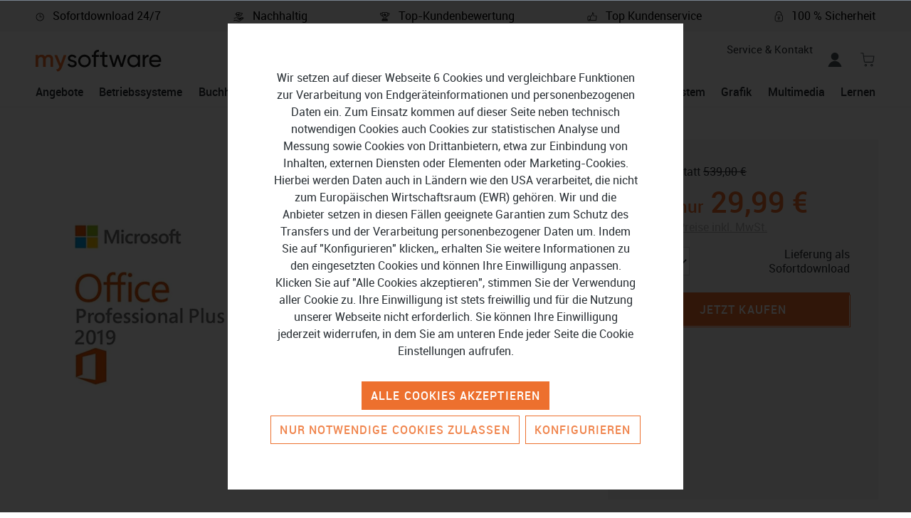

--- FILE ---
content_type: image/svg+xml
request_url: https://www.mysoftware.de/media/09/c0/4a/1738079733/Kreditkarten.svg?ts=1747904045
body_size: 9743
content:
<?xml version="1.0" encoding="UTF-8"?>
<svg id="Ebene_1" data-name="Ebene 1" xmlns="http://www.w3.org/2000/svg" viewBox="0 0 869.81 123.06">
  <defs>
    <style>
      .cls-1 {
        fill: #242021;
      }

      .cls-2 {
        fill: #fff;
      }

      .cls-3 {
        fill: #326cb2;
      }

      .cls-4 {
        fill: #23599b;
      }

      .cls-5 {
        fill: #df9830;
      }

      .cls-6 {
        fill: #c62f34;
      }

      .cls-7 {
        fill: #ce5f32;
      }
    </style>
  </defs>
  <g id="Ebene_2" data-name="Ebene 2">
    <g id="Ebene_1-2" data-name="Ebene 1-2">
      <g id="Ebene_1-2-2" data-name="Ebene 1-2-2">
        <path class="cls-1" d="M377.15,122.3v-8.13c.17-2.67-1.82-4.96-4.49-5.17h-.64c-1.86-.17-3.6.72-4.62,2.29-.89-1.48-2.54-2.37-4.28-2.29-1.53-.08-2.97.64-3.81,1.91v-1.57h-2.75v12.96h2.84v-7.12c-.25-1.65.89-3.18,2.54-3.43h.59c1.86,0,2.84,1.23,2.84,3.43v7.2h2.84v-7.2c-.21-1.65.93-3.18,2.58-3.43h.55c1.91,0,2.84,1.23,2.84,3.43v7.2l2.92-.08h.04ZM419.31,109.34h-4.66v-3.94h-2.84v3.94h-2.58v2.58h2.63v5.97c0,3.01,1.19,4.79,4.49,4.79,1.23,0,2.46-.34,3.52-1.02l-.8-2.41c-.76.47-1.61.72-2.5.72-1.36,0-1.86-.85-1.86-2.16v-5.93h4.62v-2.58.04ZM443.37,109c-1.4,0-2.71.68-3.43,1.91v-1.57h-2.8v12.96h2.84v-7.29c0-2.16.93-3.35,2.71-3.35.59,0,1.19.13,1.78.34l.85-2.71c-.64-.21-1.31-.34-1.95-.34h0v.04ZM406.98,110.36c-1.61-.93-3.43-1.44-5.3-1.36-3.3,0-5.42,1.57-5.42,4.15,0,2.12,1.57,3.43,4.49,3.81l1.36.17c1.57.21,2.29.64,2.29,1.36,0,1.02-1.02,1.57-2.97,1.57-1.57.04-3.05-.42-4.32-1.36l-1.36,2.2c1.65,1.14,3.6,1.74,5.63,1.69,3.73,0,5.93-1.78,5.93-4.24s-1.69-3.47-4.53-3.9l-1.36-.17c-1.23-.17-2.2-.42-2.2-1.27s.93-1.53,2.46-1.53c1.44,0,2.84.42,4.07,1.1l1.23-2.29v.04ZM482.56,109c-1.4,0-2.71.68-3.39,1.91v-1.57h-2.8v12.96h2.8v-7.29c0-2.16.93-3.35,2.71-3.35.59,0,1.19.08,1.78.34l.85-2.71c-.64-.21-1.31-.34-1.99-.34h0l.04.04ZM446.21,115.78c-.13,3.6,2.67,6.65,6.27,6.78h.64c1.69.08,3.35-.47,4.66-1.57l-1.36-2.29c-.97.76-2.16,1.14-3.39,1.19-2.29-.17-3.98-2.2-3.81-4.49.17-2.03,1.78-3.64,3.81-3.81,1.23,0,2.41.42,3.39,1.19l1.36-2.29c-1.31-1.1-2.97-1.65-4.66-1.57-3.6-.21-6.69,2.54-6.91,6.19h0v.64h0v.04ZM472.65,115.78v-6.44h-2.8v1.57c-.97-1.23-2.5-1.95-4.07-1.91-3.73,0-6.78,3.05-6.78,6.78s3.05,6.78,6.78,6.78c1.57.04,3.09-.64,4.07-1.91v1.57h2.84v-6.44h-.04ZM462.14,115.78c.08-2.12,1.86-3.77,3.98-3.69s3.77,1.86,3.69,3.98-1.86,3.77-3.98,3.69c-1.99-.08-3.6-1.69-3.69-3.69v-.3h0ZM428.08,109c-3.73.04-6.74,3.14-6.69,6.86s3.14,6.74,6.86,6.69h0c1.95.13,3.9-.51,5.42-1.78l-1.36-2.08c-1.06.85-2.41,1.31-3.77,1.36-1.95.17-3.64-1.23-3.9-3.18h9.62v-1.1c0-4.07-2.54-6.78-6.14-6.78h-.08.04ZM428.08,111.54c1.78,0,3.22,1.36,3.3,3.14h-6.78c.08-1.82,1.61-3.22,3.43-3.14,0,0,.04,0,.04,0ZM498.78,115.82v-11.69h-2.71v6.78c-.97-1.27-2.5-1.95-4.07-1.91-3.73,0-6.78,3.05-6.78,6.78s3.05,6.78,6.78,6.78c1.57.08,3.09-.64,4.07-1.91v1.57h2.71v-6.44.04ZM503.49,120.44s.34,0,.51.13c.17.08.3.17.42.25.13.13.21.25.3.42.13.34.13.68,0,1.02-.08.17-.17.3-.3.42s-.25.21-.42.3c-.17.08-.34.08-.51.08-.76,0-1.36-.59-1.36-1.36v-.08c0-.13,0-.25.08-.38.08-.17.17-.3.3-.42s.25-.21.42-.25c.17-.08.34-.13.51-.13h.04ZM503.49,122.73h.38c.13-.04.21-.13.3-.21.34-.38.34-.97,0-1.36-.08-.08-.21-.17-.3-.21-.25-.08-.55-.08-.8,0-.13.04-.21.13-.34.21-.34.38-.34.97,0,1.36.08.08.21.17.34.21h.42ZM503.57,121.12s.25,0,.34.08.13.17.13.3c0,.08,0,.17-.08.25s-.17.13-.3.13l.38.47h-.3l-.38-.47h-.13v.47h-.21v-1.19h.51l.04-.04ZM503.28,121.33v.34h.47s.08-.08.08-.13,0-.08-.08-.13h-.17s-.3-.08-.3-.08ZM488.36,115.82c.08-2.2,1.95-3.94,4.15-3.86s3.94,1.95,3.86,4.15-1.95,3.94-4.15,3.86c-2.08-.08-3.77-1.74-3.86-3.86v-.3ZM393.08,115.82v-6.48h-2.8v1.57c-.97-1.27-2.5-1.95-4.07-1.91-3.73,0-6.78,3.05-6.78,6.78s3.05,6.78,6.78,6.78c1.57.08,3.09-.64,4.07-1.91v1.57h2.84v-6.44l-.04.04ZM382.58,115.82c.08-2.2,1.95-3.94,4.15-3.86s3.94,1.95,3.86,4.15-1.95,3.94-4.15,3.86c-2.08-.08-3.77-1.74-3.86-3.86v-.3Z"/>
        <rect class="cls-7" x="406.05" y="10.46" width="42.75" height="76.81"/>
        <path class="cls-6" d="M408.8,48.88c0-15,6.86-29.15,18.64-38.38-21.22-16.65-51.94-13.01-68.59,8.22-16.65,21.22-13.01,51.94,8.22,68.59,17.71,13.94,42.66,13.94,60.37,0-11.78-9.24-18.68-23.43-18.64-38.43Z"/>
        <path class="cls-5" d="M506.5,48.88c0,26.99-21.86,48.85-48.85,48.85-10.93,0-21.56-3.69-30.21-10.46,21.22-16.65,24.91-47.36,8.22-68.59h0c-2.41-3.05-5.17-5.8-8.22-8.22,21.22-16.69,51.94-13.01,68.59,8.22,6.78,8.6,10.46,19.23,10.46,30.21Z"/>
        <path class="cls-5" d="M501.79,79.13v-1.57h.64v-.3h-1.61v.3h.68v1.57h.3ZM504.93,79.13v-1.91h-.51l-.55,1.36-.55-1.36h-.42v1.91h.34v-1.36l.51,1.23h.38l.51-1.23v1.36h.3Z"/>
      </g>
    </g>
  </g>
  <g id="Ebene_2-2" data-name="Ebene 2">
    <g id="Ebene_1-2-2" data-name="Ebene 1-2">
      <g id="g4158">
        <polygon id="polygon9" class="cls-4" points="125.41 106.78 101.93 106.78 116.56 16.41 140.04 16.41 125.41 106.78"/>
        <path id="path11" class="cls-4" d="M210.24,18.52c-6.62-2.59-13.79-3.85-21.07-3.85-23.18,0-39.37,12.34-39.55,29.98-.18,13.06,11.68,20.23,20.53,24.56,8.91,4.33,12.16,7.28,12.16,11.32,0,6.08-7.28,8.91-14.09,8.91-7.65.18-15.17-1.38-21.91-4.88l-3.13-1.38-3.13,20.35c8.37,3.31,17.22,4.88,26.13,4.88,24.56,0,40.58-12.16,40.76-31.01,0-10.3-6.08-18.3-19.69-24.74-8.19-4.15-13.25-6.98-13.25-11.14,0-3.85,4.15-7.83,13.43-7.83,5.9-.18,12.04,1.02,17.4,3.49l2.11,1.02s3.31-19.69,3.31-19.69Z"/>
        <path id="path13" class="cls-4" d="M241.42,74.75c2.11-5.24,9.39-25.41,9.39-25.41,0,0,2.11-5.24,3.13-8.73l1.57,7.83s4.33,21.79,5.42,26.31h-19.51ZM270.32,16.41h-18.3c-5.6,0-9.75,1.57-12.16,7.47l-34.86,82.9h24.56l4.88-13.61h30.1c.72,3.13,2.77,13.61,2.77,13.61h21.61l-18.66-90.37h.06Z"/>
        <path id="path15" class="cls-4" d="M82.42,16.41l-23,61.65-2.41-12.52c-4.15-14.45-17.58-30.1-32.39-37.99l21.07,79.23h24.74L107.16,16.23h-24.74v.18Z"/>
        <path id="path17" class="cls-4" d="M38.17,16.41H.36l-.36,1.93c29.44,7.28,48.95,25.41,56.95,47.38l-8.19-41.6c-1.38-5.9-5.6-7.47-10.6-7.65h0v-.06Z"/>
      </g>
    </g>
  </g>
  <g id="Ebene_2-3" data-name="Ebene 2">
    <g id="svg2">
      <g id="layer1">
        <path id="path3082" class="cls-2" d="M612.84,119.25v-49.94h52.87l5.67,7.43,5.85-7.43h191.88v46.49s-5.03,3.39-10.82,3.45h-106.26l-6.37-7.84v7.84h-20.94v-13.45s-2.87,1.87-9.06,1.87h-7.13v11.58h-31.7l-5.67-7.54-5.73,7.54h-52.58Z"/>
        <path id="path3080" class="cls-2" d="M551.14,31.7l11.93-27.78h20.64l6.73,15.56V3.92h25.67l4.04,11.23,3.92-11.23h115.04v5.67s6.02-5.67,15.97-5.67l37.31.12,6.67,15.38V3.92h21.46l5.91,8.83V3.92h21.64v49.94h-21.64l-5.67-8.83v8.83h-31.52l-3.16-7.84h-8.48l-3.16,7.84h-21.35c-8.54,0-14.04-5.56-14.04-5.56v5.56h-32.22l-6.37-7.84v7.84h-119.83l-3.16-7.84h-8.48l-3.16,7.84h-14.74v-22.11l.06-.06Z"/>
        <path id="path3046" class="cls-3" d="M567.28,10.01l-16.08,37.37h10.47l2.98-7.49h17.25l2.92,7.49h10.64l-16.08-37.37h-12.16.06ZM573.24,18.72l5.26,13.1h-10.53s5.26-13.1,5.26-13.1Z"/>
        <path id="path3048" class="cls-3" d="M596.58,47.44V10.06h14.85l8.66,24.15,8.48-24.15h14.74v37.37h-9.36v-27.55l-9.94,27.55h-8.19l-9.94-27.55v27.55h-9.36.06Z"/>
        <path id="path3050" class="cls-3" d="M649.74,47.44V10.06h30.53v8.36h-21.05v6.37h20.59v7.84h-20.59v6.67h21.05v8.13h-30.53Z"/>
        <path id="path3052" class="cls-3" d="M685.65,10.01v37.37h9.36v-13.28h3.98l11.17,13.28h11.4l-12.28-13.74c5.91-.58,10.35-5.56,10.23-11.46,0-7.84-6.14-12.16-13.04-12.16h-20.82ZM695.01,18.37h10.64c2.57,0,4.44,1.99,4.44,3.98,0,2.46-2.4,3.98-4.27,3.98h-10.82v-7.95Z"/>
        <path id="path3054" class="cls-3" d="M732.84,47.44h-9.53V10.06h9.53v37.37Z"/>
        <path id="path3056" class="cls-3" d="M755.54,47.44h-2.11c-9.94,0-16.02-7.84-16.02-18.54s5.97-18.83,18.54-18.83h10.35v8.83h-10.7c-5.15,0-8.71,3.98-8.71,10.06,0,7.25,4.15,10.29,10.06,10.29h2.46l-3.92,8.19h.06Z"/>
        <path id="path3058" class="cls-3" d="M775.83,10.01l-16.08,37.37h10.47l2.98-7.49h17.25l2.92,7.49h10.7l-16.08-37.37h-12.16ZM781.8,18.72l5.26,13.1h-10.53s5.26-13.1,5.26-13.1Z"/>
        <path id="path3060" class="cls-3" d="M805.19,47.44V10.06h11.87l15.15,23.51V10.06h9.36v37.37h-11.46l-15.56-24.1v24.1h-9.36Z"/>
        <path id="path3062" class="cls-3" d="M619.27,112.88v-37.37h30.53v8.36h-21.05v6.37h20.59v7.84h-20.59v6.67h21.05v8.13h-30.53Z"/>
        <path id="path3064" class="cls-3" d="M768.69,112.88v-37.37h30.53v8.36h-21.05v6.37h20.47v7.84h-20.47v6.67h21.05v8.13h-30.53Z"/>
        <path id="path3066" class="cls-3" d="M650.91,112.88l14.85-18.48-15.21-18.95h11.76l9.06,11.7,9.06-11.7h11.35l-15.03,18.71,14.85,18.71h-11.76l-8.77-11.52-8.6,11.52s-11.58,0-11.58,0Z"/>
        <path id="path3068" class="cls-3" d="M692.78,75.45v37.37h9.59v-11.81h9.83c8.3,0,14.62-4.39,14.62-13.04,0-7.13-4.97-12.57-13.39-12.57h-20.64v.06ZM702.37,83.93h10.35c2.69,0,4.62,1.64,4.62,4.33,0,2.46-1.93,4.33-4.62,4.33h-10.35v-8.66Z"/>
        <path id="path3072" class="cls-3" d="M730.91,75.45v37.37h9.36v-13.28h3.98l11.17,13.28h11.4l-12.28-13.74c5.91-.58,10.35-5.56,10.23-11.46,0-7.84-6.14-12.16-13.04-12.16h-20.82ZM740.27,83.81h10.64c2.57,0,4.44,1.99,4.44,3.98,0,2.46-2.4,3.98-4.27,3.98h-10.82v-7.95Z"/>
        <path id="path3074" class="cls-3" d="M803.49,112.88v-8.13h18.71c2.75,0,3.98-1.52,3.98-3.16s-1.23-3.16-3.98-3.16h-8.48c-7.37,0-11.46-4.44-11.46-11.17,0-6.02,3.74-11.76,14.68-11.76h18.19l-3.98,8.42h-15.73c-2.98,0-3.98,1.58-3.98,3.1s1.17,3.28,3.45,3.28h8.83c8.19,0,11.76,4.62,11.76,10.76,0,6.55-3.98,11.93-12.22,11.93h-19.88l.12-.12Z"/>
        <path id="path3076" class="cls-3" d="M837.82,112.88v-8.13h18.71c2.75,0,3.98-1.52,3.98-3.16s-1.23-3.16-3.98-3.16h-8.48c-7.37,0-11.46-4.44-11.46-11.17,0-6.02,3.74-11.76,14.68-11.76h18.19l-3.98,8.42h-15.73c-2.98,0-3.98,1.58-3.98,3.1s1.17,3.28,3.45,3.28h8.83c8.19,0,11.76,4.62,11.76,10.76,0,6.55-3.98,11.93-12.22,11.93h-19.88l.12-.12Z"/>
      </g>
    </g>
  </g>
</svg>

--- FILE ---
content_type: image/svg+xml
request_url: https://www.mysoftware.de/media/ce/9e/32/1737543620/Sepa-Lastschrift.svg?ts=1747904057
body_size: 6378
content:
<?xml version="1.0" encoding="UTF-8"?>
<svg id="Ebene_2" data-name="Ebene 2" xmlns="http://www.w3.org/2000/svg" viewBox="0 0 533.84 202.16">
  <defs>
    <style>
      .cls-1 {
        fill: #005da0;
      }

      .cls-2 {
        fill: #aeb1bc;
      }
    </style>
  </defs>
  <g id="Ebene_1-2" data-name="Ebene 1">
    <path class="cls-1" d="M278.38,117.24c-9.32,0-17.89-2.25-24.86-6l2.36-15.54c7.07,3.75,14.36,5.89,22.28,5.89,8.79,0,12.64-3.21,12.64-8.79,0-12.64-36.96-7.28-36.96-34.18,0-13.61,8.79-24.64,29.14-24.64,7.82,0,16.29,1.61,22.5,4.18l-2.25,15.21c-6.64-2.14-13.28-3.43-19.39-3.43-9.96,0-12.64,3.43-12.64,7.71,0,12.53,36.96,6.75,36.96,33.96,0,15.85-11.04,25.6-29.78,25.6Z"/>
    <path class="cls-1" d="M377.82,100v15.75s-54.63,0-54.63,0V35.39h54.63v15.96s-36.53,0-36.53,0v15.96h29.67v14.35h-29.67v18.32h36.53Z"/>
    <path class="cls-1" d="M422.62,89.6h-10.71v26.14h-18.11V35.39h28.82c22.29,0,31.39,8.78,31.39,27.53,0,16.93-9,26.68-31.39,26.68ZM422.62,50.5h-10.71v24.64h10.71c8.89,0,12.75-2.25,12.75-12.32s-3.43-12.32-12.75-12.32Z"/>
    <path class="cls-1" d="M509.2,100.1h-29.14l-4.5,15.64h-19.07l27.74-80.35h21.54l28.07,80.35h-20.14l-4.5-15.64ZM492.49,57.46l-8.04,27.54h20.46l-7.71-27.54-2.15-8.46h-.32l-2.25,8.46Z"/>
    <path class="cls-1" d="M277.74,167.89l-.2,7.56h-23.63v-37.31h8.46v29.75h15.37Z"/>
    <path class="cls-1" d="M300.32,172.56l-.15-.05c-1.84,2.19-4.73,3.43-8.16,3.43-5.72,0-9.35-3.24-9.35-10,0-5.57,3.88-9.4,10.75-9.4,2.24,0,4.18.35,5.77.85v-1.74c0-3.04-1.59-4.43-5.72-4.43-3.33,0-5.52.5-8.31,1.64l-.65-6.17c3.04-1.29,6.47-1.99,10.35-1.99,8.91,0,11.99,3.83,11.99,12.09v18.66h-5.92l-.6-2.88ZM299.18,162.52c-.74-.3-2.24-.65-4.28-.65-3.43,0-5.03,1.35-5.03,3.98,0,2.94,1.74,3.98,4.28,3.98s5.02-1.59,5.02-3.53v-3.78Z"/>
    <path class="cls-1" d="M323.51,176.05c-3.63,0-6.91-.7-9.45-2.09l.8-6.37c2.49,1.44,6.02,2.14,8.61,2.14,3.09,0,4.38-1.24,4.38-3.04,0-4.83-13.98-2.04-13.98-12.58,0-5.42,3.68-9.31,11.44-9.31,3.03,0,6.02.6,8.55,1.64l-.64,6.32c-2.49-1.04-5.82-1.54-8.06-1.54-2.54,0-3.93,1-3.93,2.54,0,4.57,13.78,1.84,13.78,12.24,0,6.02-3.33,10.05-11.49,10.05Z"/>
    <path class="cls-1" d="M350.18,151.07v15.42c0,2.34,1.19,3.33,3.58,3.33.8,0,1.84-.15,2.39-.35l.45,5.62c-1.05.45-3.04.85-5.17.85-6.02,0-8.96-3.48-8.96-9.21v-15.67h-3.38v-5.77h3.73l1.29-6.82,6.07-.55v7.36h6.72v5.77h-6.72Z"/>
    <path class="cls-1" d="M371.82,176.05c-3.63,0-6.91-.7-9.45-2.09l.8-6.37c2.49,1.44,6.02,2.14,8.61,2.14,3.09,0,4.38-1.24,4.38-3.04,0-4.83-13.98-2.04-13.98-12.58,0-5.42,3.68-9.31,11.44-9.31,3.03,0,6.02.6,8.55,1.64l-.64,6.32c-2.49-1.04-5.82-1.54-8.06-1.54-2.54,0-3.93,1-3.93,2.54,0,4.57,13.78,1.84,13.78,12.24,0,6.02-3.33,10.05-11.49,10.05Z"/>
    <path class="cls-1" d="M409.49,152.67c-1.54-.55-3.38-.94-5.12-.94-5.62,0-7.46,2.34-7.46,8.71s2.64,9,7.32,9c1.99,0,3.88-.4,5.47-1.14l.55,6.02c-1.79,1.1-4.48,1.74-7.71,1.74-8.91,0-13.63-5.08-13.63-15.62,0-10,4.13-15.62,13.78-15.62,2.54,0,5.37.55,7.26,1.3l-.45,6.56Z"/>
    <path class="cls-1" d="M434.91,175.45v-19.2c0-3.09-1.54-4.68-4.83-4.68-2.24,0-4.18,1-5.12,2.29v21.59h-7.71v-38.7l7.71-.4v6.86l-.1,3.98.15.1c2.24-1.89,4.97-2.59,7.51-2.59,6.37,0,10.1,4.28,10.1,11.54v19.2h-7.71Z"/>
    <path class="cls-1" d="M450.74,175.45v-29.95l6.17-.3.7,5.03h.15c1.89-3.63,4.83-5.42,8.26-5.42,1.35,0,2.49.2,3.28.45l-.5,7.61c-.94-.3-2.09-.5-3.28-.5-4.03,0-7.02,2.94-7.02,7.96v15.12h-7.76Z"/>
    <path class="cls-1" d="M480.64,142.07c-2.98,0-4.43-.85-4.43-3.28,0-2.14,1.44-3.33,4.43-3.33s4.38,1.14,4.38,3.33-1.34,3.28-4.38,3.28ZM476.66,175.45v-29.95l7.91-.35v30.3h-7.91Z"/>
    <path class="cls-1" d="M495.66,175.45v-24.42h-3.78v-5.72h3.78v-1.3c0-4.53,3.13-8.26,10.35-8.26,1.69,0,3.58.25,4.88.64l-.45,4.98c-.89-.2-1.89-.3-2.88-.3-3.03,0-4.18,1.19-4.18,3.13v1.1h6.42v5.72h-6.42v24.42h-7.71Z"/>
    <path class="cls-1" d="M525.62,151.07v15.42c0,2.34,1.19,3.33,3.58,3.33.8,0,1.84-.15,2.39-.35l.45,5.62c-1.05.45-3.04.85-5.17.85-6.02,0-8.96-3.48-8.96-9.21v-15.67h-3.38v-5.77h3.73l1.29-6.82,6.07-.55v7.36h6.71v5.77h-6.71Z"/>
    <path class="cls-2" d="M116.54,52.92l-34.5-25.91L47.54,1.09c-2.4-1.8-5.82-1.32-7.62,1.07L9.56,42.59c-.47.63-.77,1.33-.93,2.06-.53,2.06.19,4.34,2,5.7l20.55,15.44,27.77,20.86,20.55,15.44c1.81,1.36,4.2,1.42,6.03.34.65-.36,1.25-.84,1.72-1.47l30.37-40.42c1.8-2.4,1.31-5.81-1.09-7.62ZM45.31,4.18l20.55,15.44h0s13.89,10.43,13.89,10.43l13.89,10.43h0s20.55,15.43,20.55,15.43c.78.59.95,1.7.37,2.47l-4.93,6.79-23.26-17.48-25.2-18.93-23.26-17.48,4.93-6.79c.58-.77,1.69-.93,2.48-.34ZM84.19,98.82c-.25.34-.64.51-1.04.59-.45.05-.91-.05-1.29-.33l-20.67-15.53-27.65-20.77-20.67-15.53c-.38-.29-.61-.7-.68-1.15-.03-.4.03-.82.28-1.16l5.64-7.51s6.19-8,11.62-15.24l23.26,17.48,25.2,18.93,23.26,17.48c-5.43,7.23-11.62,15.24-11.62,15.24l-5.64,7.51Z"/>
    <g>
      <path class="cls-1" d="M122.74,114.73l52.04-69.59,5.31-7s.1-.15.16-.23c.38-.52.3-1.21-.22-1.58l-14.73-10.67c-.51-.37-1.19-.23-1.57.29-.05.07-.17.21-.17.21l-1.99,2.54-64.27,86.02H26.53S0,202.16,0,202.16h177.08l-25.01-87.43h-29.33ZM4.81,198.68l24.23-80.47h65.66s-5.66,7.57-5.66,7.57l-8.14,11.25-.93,1.66-.86,1.93-.88,2.18-.91,2.31-.88,2.52-.86,2.47-.82,2.49-.8,2.44-.72,2.32-.67,2.14-.59,1.86-.45,1.55-.34,1.19-.29.74s-.05.16-.19.35c-.16.23-1.16,1.14-1.97.53s-.69-2.62-.62-3.59c.24-2.98.48-5.96.72-8.93.08-1.04-1.2-1.64-2.02-1.16-3.62,2.09-5.78,4.62-7.76,7.51.18-.68.37-1.36.55-2.03.83-3.07,2.01-6.25,2.46-9.4.26-1.8-.2-3.94-2.31-4.29-2.37-.39-3.92,2.1-5.08,3.74-3.51,4.95-5.58,11.24-9.93,15.55-1.64,1.62-3.46,2.81-5.82,2.14-2.73-.77-3.79,2.44,1.03,2.88,4.74.43,8.26-4.58,10.42-8.09,1.56-2.54,2.93-5.2,4.46-7.76.73-1.23,1.5-2.45,2.34-3.61.36-.49,1.04-1.82,1.68-2,.84-.23.63.25.57.92-.12,1.5-.75,3.04-1.14,4.48-.43,1.58-.86,3.16-1.28,4.73-.92,3.38-1.84,6.76-2.75,10.15-.42,1.53,1.61,2.24,2.46,1.04,3.38-4.81,5.06-8.89,9.22-12.11-.09,1.06-.17,2.11-.26,3.17-.14,1.75-.47,3.6-.35,5.35.19,2.86,2.36,4.84,5.06,3.59,1.42-.66,2.44-1.65,2.44-1.65l.17-.11.57-.43,1.04-.69,1.42-.98,1.58-1.18,1.74-1.23,2.05-1.44,2.08-1.53,2.08-1.53,2.08-1.53,2.03-1.55,1.9-1.43,1.75-1.43,1.53-1.19,1.22-1.13.96-.91.03-.05.03.02,6.47-7.65,16.55-22.13h29.37s22.85,80.47,22.85,80.47H4.81Z"/>
      <rect class="cls-1" x="151.42" y="55.76" width="42.93" height="4.19" rx=".88" ry=".88" transform="translate(22.76 161.3) rotate(-53.07)"/>
      <polygon class="cls-1" points="87.4 181.56 136.61 181.56 135.57 177.66 87.4 177.66 39.24 177.66 38.19 181.56 87.4 181.56"/>
    </g>
  </g>
</svg>

--- FILE ---
content_type: image/svg+xml
request_url: https://www.mysoftware.de/media/c5/fb/b0/1692019737/logo.svg?ts=1692019737
body_size: 4946
content:
<svg width="177" height="31" viewBox="0 0 177 31" fill="none" xmlns="http://www.w3.org/2000/svg">
<mask id="mask0_105_1389" style="mask-type:luminance" maskUnits="userSpaceOnUse" x="0" y="6" width="25" height="19">
<path fill-rule="evenodd" clip-rule="evenodd" d="M0 6.78418H24.7597V24.1094H0V6.78418Z" fill="white"/>
</mask>
<g mask="url(#mask0_105_1389)">
<path fill-rule="evenodd" clip-rule="evenodd" d="M24.7597 13.64V24.1094H21.1216V13.8762C21.1216 11.5122 19.8416 10.1952 17.8541 10.1952C15.6981 10.1952 14.1824 11.5801 14.1824 14.6534V24.1094H10.5438V13.8762C10.5438 11.5122 9.36501 10.1952 7.37749 10.1952C5.32279 10.1952 3.6381 11.5801 3.6381 14.6534V24.1094H0V7.22352H3.6381V9.24975C4.71609 7.59446 6.36667 6.78418 8.45548 6.78418C10.6451 6.78418 12.262 7.76335 13.2387 9.45232C14.3509 7.69601 16.1358 6.78418 18.3931 6.78418C22.1996 6.78418 24.7597 9.41865 24.7597 13.64Z" fill="#ED702E"/>
</g>
<path fill-rule="evenodd" clip-rule="evenodd" d="M57.7883 19.4829C57.7883 22.6235 55.0933 24.5487 51.4888 24.5487C48.1199 24.5487 45.7619 22.9277 44.7852 20.5973L47.3117 19.1451C47.8507 20.7662 49.4005 21.7796 51.4888 21.7796C53.2742 21.7796 54.8235 21.1377 54.8235 19.4829C54.8235 15.8693 45.3919 17.9297 45.3919 11.8168C45.3919 8.84456 47.9514 6.78467 51.3539 6.78467C54.1166 6.78467 56.3397 8.10163 57.4177 10.2968L54.9584 11.6816C54.3186 10.1621 52.836 9.52015 51.3539 9.52015C49.8382 9.52015 48.3561 10.2631 48.3561 11.7832C48.3561 15.3963 57.7883 13.269 57.7883 19.4829Z" fill="#1D1D1B"/>
<path fill-rule="evenodd" clip-rule="evenodd" d="M74.6659 15.6667C74.6659 12.2556 72.0722 9.65538 68.7033 9.65538C65.3686 9.65538 62.7744 12.2556 62.7744 15.6667C62.7744 19.0778 65.3686 21.6786 68.7033 21.6786C72.0722 21.6786 74.6659 19.0778 74.6659 15.6667ZM59.8438 15.6667C59.8438 10.6682 63.7852 6.78467 68.7033 6.78467C73.622 6.78467 77.5971 10.6682 77.5971 15.6667C77.5971 20.6652 73.622 24.5487 68.7033 24.5487C63.7852 24.5487 59.8438 20.6652 59.8438 15.6667Z" fill="#1D1D1B"/>
<path fill-rule="evenodd" clip-rule="evenodd" d="M84.6373 6.71691V7.2236H89.0837V10.0601H84.6373V24.1095H81.7062V10.0601H79.0117V7.2236H81.7062V6.71691C81.7062 2.22512 84.2668 -0.307794 89.0837 0.0299992V2.8665C86.153 2.63026 84.6373 3.77833 84.6373 6.71691Z" fill="#1D1D1B"/>
<path fill-rule="evenodd" clip-rule="evenodd" d="M96.6306 10.0602V19.2127C96.6306 21.7793 98.1127 21.6104 101.111 21.4751V24.1096C96.058 24.7846 93.7 23.434 93.7 19.2127V10.0602H90.3652V7.22315H93.7V3.37327L96.6306 2.49512V7.22315H101.111V10.0602H96.6306Z" fill="#1D1D1B"/>
<path fill-rule="evenodd" clip-rule="evenodd" d="M127.588 7.22363L122.366 24.1095H119.368L115.426 11.6139L111.485 24.1095H108.487L103.266 7.22363H106.331L110.037 20.0571L114.012 7.22363H116.841L120.816 20.0908L124.522 7.22363H127.588Z" fill="#1D1D1B"/>
<path fill-rule="evenodd" clip-rule="evenodd" d="M143.773 15.6667C143.773 12.222 141.179 9.6217 137.777 9.6217C134.408 9.6217 131.814 12.222 131.814 15.6667C131.814 19.1114 134.408 21.7122 137.777 21.7122C141.179 21.7122 143.773 19.1114 143.773 15.6667ZM146.703 7.22401V24.1099H143.773V21.2055C142.425 23.2654 140.269 24.5487 137.406 24.5487C132.723 24.5487 128.883 20.6652 128.883 15.6667C128.883 10.6682 132.723 6.78467 137.406 6.78467C140.269 6.78467 142.425 8.06796 143.773 10.1284V7.22401H146.703Z" fill="#1D1D1B"/>
<path fill-rule="evenodd" clip-rule="evenodd" d="M158.793 6.91943V9.99271C156.267 9.89169 153.538 11.1745 153.538 15.1596V24.1095H150.607V7.22355H153.538V10.0601C154.616 7.69657 156.671 6.91943 158.793 6.91943Z" fill="#1D1D1B"/>
<mask id="mask1_105_1389" style="mask-type:luminance" maskUnits="userSpaceOnUse" x="159" y="6" width="18" height="19">
<path fill-rule="evenodd" clip-rule="evenodd" d="M159.441 6.78467H176.656V24.5487H159.441V6.78467Z" fill="white"/>
</mask>
<g mask="url(#mask1_105_1389)">
<path fill-rule="evenodd" clip-rule="evenodd" d="M162.44 14.4508H173.691C173.186 11.1076 170.794 9.55382 168.267 9.55382C165.101 9.55382 162.911 11.5122 162.44 14.4508ZM168.537 21.779C170.861 21.779 172.546 20.6983 173.388 19.314L175.881 20.732C174.398 23.0287 171.838 24.5487 168.469 24.5487C163.046 24.5487 159.441 20.732 159.441 15.6662C159.441 10.6682 163.012 6.78467 168.267 6.78467C173.354 6.78467 176.656 10.9723 176.656 15.7004C176.656 16.1392 176.622 16.578 176.554 17.0173H162.44C163.012 20.0569 165.404 21.779 168.537 21.779Z" fill="#1D1D1B"/>
</g>
<mask id="mask2_105_1389" style="mask-type:luminance" maskUnits="userSpaceOnUse" x="26" y="7" width="18" height="24">
<path fill-rule="evenodd" clip-rule="evenodd" d="M26.2578 7.22363H43.438V30.7488H26.2578V7.22363Z" fill="white"/>
</mask>
<g mask="url(#mask2_105_1389)">
<path fill-rule="evenodd" clip-rule="evenodd" d="M39.5643 7.22363L35.2523 19.4831L30.2328 7.22363H26.2578L33.3997 23.8054L33.2312 24.1432C32.3894 26.3715 31.1099 27.5869 28.7539 27.4533L30.7921 30.7489C33.6092 30.224 35.6809 28.1428 36.97 24.6499L43.438 7.22363H39.5643Z" fill="#ED702E"/>
</g>
</svg>


--- FILE ---
content_type: image/svg+xml
request_url: https://www.mysoftware.de/media/02/c6/b4/1697640556/PayPal.svg?ts=1747904051
body_size: 3456
content:
<?xml version="1.0" encoding="UTF-8"?>
<svg id="Ebene_2" data-name="Ebene 2" xmlns="http://www.w3.org/2000/svg" viewBox="0 0 165.93 40.5">
  <defs>
    <style>
      .cls-1 {
        fill: #253b80;
      }

      .cls-1, .cls-2, .cls-3 {
        stroke-width: 0px;
      }

      .cls-2 {
        fill: #222d65;
      }

      .cls-3 {
        fill: #179bd7;
      }
    </style>
  </defs>
  <g id="Ebene_1-2" data-name="Ebene 1">
    <g id="Ebene_2-2" data-name="Ebene 2">
      <g id="Ebene_1-2" data-name="Ebene 1-2">
        <path class="cls-1" d="M62.02,9.5h-9.1c-.6,0-1.2.5-1.3,1.1l-3.7,23.6c-.1.4.2.8.6.9h4.5c.6,0,1.2-.5,1.3-1.1l.9-5.9c.1-.6.6-1.1,1.3-1.1h2.8c6.2,0,9.8-3,10.7-9,.4-2.6,0-4.6-1.2-6.1-1-1.4-3.6-2.4-6.8-2.4ZM63.12,18.3c-.5,3.2-3,3.2-5.4,3.2h-1.4l1-6.1c.1-.4.4-.6.7-.6h.6c1.6,0,3.2,0,4,.9.6.8.7,1.8.5,2.6Z"/>
        <path class="cls-1" d="M89.82,17.6h-4.5c-.4,0-.7.3-.8.6l-.2,1.3-.3-.5c-1-1.4-3.2-1.9-5.3-1.9-5.1.1-9.4,4-10.1,9.1-.5,2.5.1,5,1.7,7,1.4,1.6,3.5,2.5,5.7,2.3,2.3,0,4.6-.9,6.2-2.6l-.2,1.3c-.1.4.2.8.6.9h4.2c.7,0,1.2-.5,1.3-1.2l2.4-15.4c.1-.4-.2-.8-.6-.9h-.1ZM83.42,26.7c-.4,2.5-2.5,4.3-5,4.2-1.9.2-3.5-1.2-3.7-3,0-.4,0-.8.1-1.2.3-2.5,2.5-4.3,4.9-4.2,1.1-.1,2.2.4,2.9,1.2.8.7,1,1.9.8,3Z"/>
        <path class="cls-1" d="M112.92,17.6h-4.4c-.4,0-.8.2-1.1.6l-6.1,8.9-2.6-8.6c-.2-.5-.7-.9-1.2-.9h-4.3c-.4,0-.8.3-.8.8v.2l4.8,14.2-4.5,6.5c-.2.4-.1.8.3,1.1.1.1.2.1.4.1h4.4c.4,0,.8-.2,1-.5l14.7-21.2c.2-.3.2-.8-.2-1.1-.1-.1-.3-.1-.4-.1Z"/>
        <path class="cls-3" d="M127.52,9.5h-9.1c-.6,0-1.2.5-1.3,1.1l-3.7,23.6c-.1.4.2.8.6.9h4.9c.4,0,.8-.3.9-.8l1-6.2c.1-.6.6-1.1,1.3-1.1h2.8c6.2,0,9.8-3,10.7-9,.4-2.6,0-4.6-1.2-6.1-1.1-1.5-3.7-2.4-6.9-2.4ZM128.62,18.3c-.5,3.2-3,3.2-5.4,3.2h-1.3l1-6.1c.1-.4.4-.6.7-.6h.6c1.6,0,3.2,0,4,.9.5.8.7,1.8.4,2.6Z"/>
        <path class="cls-3" d="M155.32,17.6h-4.5c-.4,0-.7.3-.8.6l-.2,1.3-.3-.5c-.9-1.4-3.2-1.9-5.3-1.9-5.1.1-9.4,4-10.1,9.1-.5,2.5.1,5,1.7,7,1.4,1.6,3.5,2.5,5.7,2.3,2.3,0,4.6-.9,6.2-2.6l-.2,1.3c-.1.4.2.8.6.9h4.2c.6,0,1.2-.5,1.3-1.1l2.4-15.5c.1-.4-.1-.8-.5-1,0,.1-.1.1-.2.1ZM148.92,26.7c-.4,2.5-2.5,4.3-5,4.2-1.9.2-3.5-1.2-3.7-3,0-.4,0-.8.1-1.2.3-2.5,2.5-4.3,4.9-4.2,1.1-.1,2.2.4,2.9,1.2.8.7,1,1.9.8,3Z"/>
        <path class="cls-3" d="M161.02,9.5c-.4,0-.7.3-.8.6l-3.8,24c-.1.4.2.8.6.9h3.9c.6,0,1.2-.5,1.3-1.1l3.7-23.6c.1-.4-.2-.8-.6-.9h-.1l-4.2.1Z"/>
        <path class="cls-1" d="M9.82,39l.7-3.8-1.6-.2H1.22L6.42,1.8c0-.1.1-.2.1-.2.1-.1.2-.1.3-.1h12.7c4.2,0,7.1.9,8.6,2.6.7.7,1.1,1.6,1.4,2.6.2,1.2.2,2.4,0,3.6v2l.7.4c.5.3,1,.6,1.4,1,.6.7,1,1.6,1.2,2.5.1,1.2,0,2.4-.3,3.6-.3,1.4-.8,2.8-1.5,4.1-.6,1-1.4,1.9-2.3,2.6-1,.7-2,1.1-3.2,1.4-1.3.3-2.6.5-3.9.5h-.9c-1.4,0-2.5,1-2.8,2.3l-.1.4-1.2,7.5v.3q0,.1-.1.2h-.1l-6.6-.1Z"/>
        <path class="cls-3" d="M30.92,10.8h0c0,.2,0,.5-.1.7-1.6,8.5-7.3,11.5-14.5,11.5h-3.8c-.9,0-1.6.6-1.7,1.5h0l-1.8,11.6-.5,3.3c-.1.5.3,1,.8,1.1h6.7c.8,0,1.4-.5,1.5-1.3l.1-.3,1.2-7.5.1-.4c.1-.7.7-1.3,1.5-1.3h1.2c6.3,0,11.2-2.6,12.7-10,.6-3.1.3-5.7-1.3-7.5-.8-.6-1.4-1.1-2.1-1.4Z"/>
        <path class="cls-2" d="M29.22,10.1l-.8-.2-.8-.2c-1.1-.2-2.2-.2-3.2-.2h-9.9c-.8,0-1.4.6-1.5,1.3l-2.1,13.2-.1.4c.2-.9.9-1.5,1.8-1.5h3.7c7.2,0,12.9-2.9,14.5-11.4,0-.3.1-.5.1-.7-.4-.2-.9-.5-1.4-.6l-.3-.1Z"/>
        <path class="cls-1" d="M12.92,10.8c.1-.8.8-1.3,1.5-1.3h9.8c1.1,0,2.3.1,3.4.2l.9.2.8.2.4.1c.5.2,1,.4,1.4.6.5-3.3,0-5.5-1.8-7.6-2-2.2-5.5-3.2-10-3.2H7.12c-.9,0-1.7.7-1.8,1.5L.02,35.1c-.1.6.3,1.1.9,1.2h8l1.9-12.3,2.1-13.2Z"/>
      </g>
    </g>
  </g>
</svg>

--- FILE ---
content_type: text/javascript
request_url: https://www.mysoftware.de/theme/2523ee47c249014891735666b3af7bf2/js/hbcom-product-faqs/hbcom-product-faqs.js?1767089323
body_size: 584
content:
(()=>{"use strict";class t extends window.PluginBaseClass{init(){let t=document.querySelector(this.options.privacyCheckBox);t&&t.addEventListener("click",this._hbcomProductFaqsPrivacyOptin.bind(this));let e=document.querySelector(this.options.loadMoreFaqsBtn);e&&e.addEventListener("click",this._hbcomLoadMoreFaqs.bind(this))}_hbcomProductFaqsPrivacyOptin(){let t=document.querySelector(this.options.privacyCheckBox),e=document.querySelector(this.options.productFaqSubmitBtn);!0===t.checked?e.removeAttribute("disabled"):e.setAttribute("disabled","disabled")}_hbcomLoadMoreFaqs(){event.preventDefault();let t=document.querySelector(this.options.loadMoreFaqsBtn),e=document.querySelector(this.options.faqList),o=t.getAttribute("data-url"),i=t.getAttribute("data-offset"),a=t.getAttribute("data-limit"),r=t.getAttribute("data-total");fetch(o+"/"+i+"/"+a,{headers:{"Content-Type":"text/html",Accept:"text/html"}}).then(t=>t.text()).then(o=>{e.innerHTML+=o;let s=parseInt(i,10)+parseInt(a,10);t.setAttribute("data-offset",s),s>=r&&(this.options.style.display="none")}).catch(function(t){console.log("error",t)})}}t.options={privacyCheckBox:"#hbcomProductFaqPrivacyOptin",loadMoreFaqsBtn:"#hbcomLoadMoreFaqsBtn",faqList:"#hbcom-product-faq-list",productFaqSubmitBtn:"#btnHbcomProductFaqSubmit"},window.PluginManager.register("HbcomProductFaqsPlugin",t,"#hbcom-product-faqs-tab-pane")})();